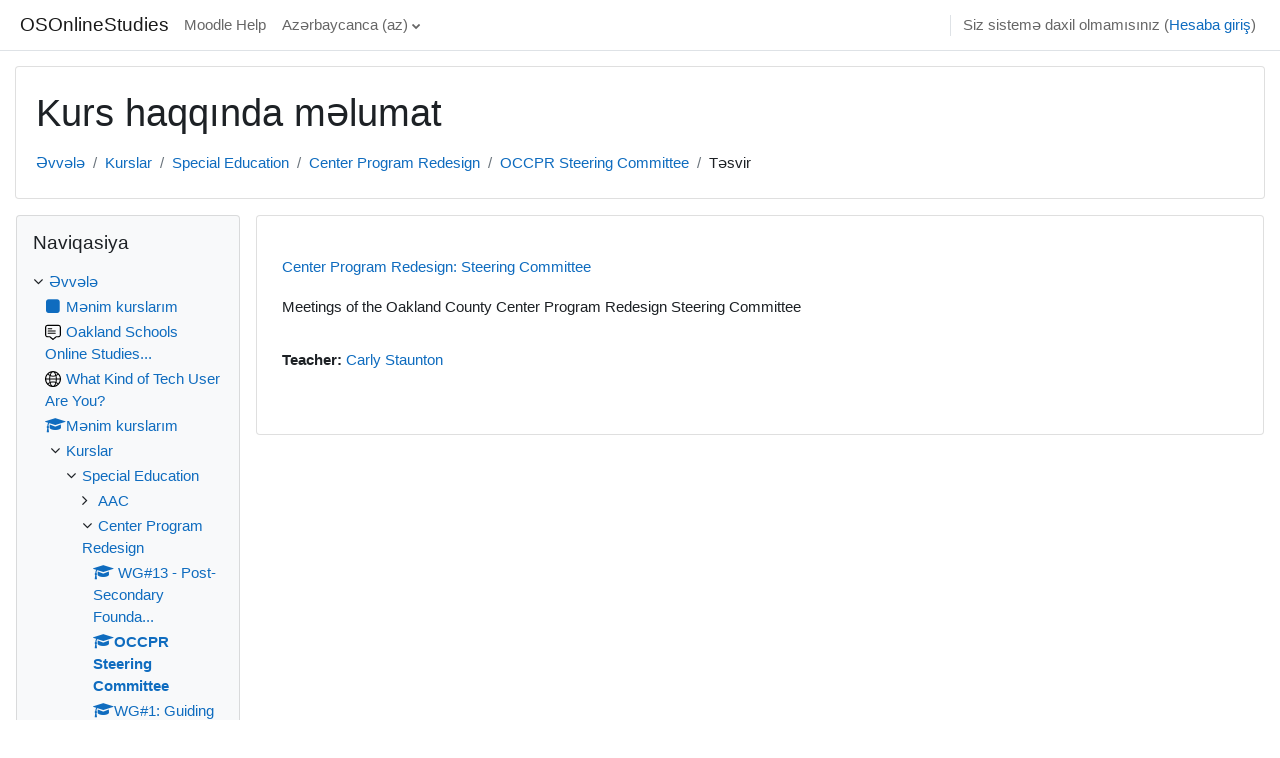

--- FILE ---
content_type: text/html; charset=utf-8
request_url: https://moodle.oakland.k12.mi.us/os/course/info.php?id=1209&lang=az
body_size: 14549
content:
<!DOCTYPE html>

<html  dir="ltr" lang="az" xml:lang="az">
<head>
    <title>&quot;Center Program Redesign: Steering Committee&quot; üçün təsvir</title>
    <link rel="shortcut icon" href="https://moodle.oakland.k12.mi.us/os/theme/image.php/classic/theme/1660079865/favicon" />
    <meta http-equiv="Content-Type" content="text/html; charset=utf-8" />
<meta name="keywords" content="moodle, &quot;Center Program Redesign: Steering Committee&quot; üçün təsvir" />
<link rel="stylesheet" type="text/css" href="https://moodle.oakland.k12.mi.us/os/theme/yui_combo.php?rollup/3.17.2/yui-moodlesimple.css" /><script id="firstthemesheet" type="text/css">/** Required in order to fix style inclusion problems in IE with YUI **/</script><link rel="stylesheet" type="text/css" href="https://moodle.oakland.k12.mi.us/os/theme/styles.php/classic/1660079865_1566591518/all" />
<script>
//<![CDATA[
var M = {}; M.yui = {};
M.pageloadstarttime = new Date();
M.cfg = {"wwwroot":"https:\/\/moodle.oakland.k12.mi.us\/os","homeurl":{},"sesskey":"G7aFE4PLDV","sessiontimeout":"7200","sessiontimeoutwarning":1200,"themerev":"1660079865","slasharguments":1,"theme":"classic","iconsystemmodule":"core\/icon_system_fontawesome","jsrev":"1660068534","admin":"admin","svgicons":true,"usertimezone":"Amerika\/Nyu-York","courseId":1209,"courseContextId":62220,"contextid":62220,"contextInstanceId":1209,"langrev":1769246826,"templaterev":"1660068534","developerdebug":true};var yui1ConfigFn = function(me) {if(/-skin|reset|fonts|grids|base/.test(me.name)){me.type='css';me.path=me.path.replace(/\.js/,'.css');me.path=me.path.replace(/\/yui2-skin/,'/assets/skins/sam/yui2-skin')}};
var yui2ConfigFn = function(me) {var parts=me.name.replace(/^moodle-/,'').split('-'),component=parts.shift(),module=parts[0],min='-min';if(/-(skin|core)$/.test(me.name)){parts.pop();me.type='css';min=''}
if(module){var filename=parts.join('-');me.path=component+'/'+module+'/'+filename+min+'.'+me.type}else{me.path=component+'/'+component+'.'+me.type}};
YUI_config = {"debug":true,"base":"https:\/\/moodle.oakland.k12.mi.us\/os\/lib\/yuilib\/3.17.2\/","comboBase":"https:\/\/moodle.oakland.k12.mi.us\/os\/theme\/yui_combo.php?","combine":true,"filter":"RAW","insertBefore":"firstthemesheet","groups":{"yui2":{"base":"https:\/\/moodle.oakland.k12.mi.us\/os\/lib\/yuilib\/2in3\/2.9.0\/build\/","comboBase":"https:\/\/moodle.oakland.k12.mi.us\/os\/theme\/yui_combo.php?","combine":true,"ext":false,"root":"2in3\/2.9.0\/build\/","patterns":{"yui2-":{"group":"yui2","configFn":yui1ConfigFn}}},"moodle":{"name":"moodle","base":"https:\/\/moodle.oakland.k12.mi.us\/os\/theme\/yui_combo.php?m\/1660068534\/","combine":true,"comboBase":"https:\/\/moodle.oakland.k12.mi.us\/os\/theme\/yui_combo.php?","ext":false,"root":"m\/1660068534\/","patterns":{"moodle-":{"group":"moodle","configFn":yui2ConfigFn}},"filter":"DEBUG","modules":{"moodle-core-notification":{"requires":["moodle-core-notification-dialogue","moodle-core-notification-alert","moodle-core-notification-confirm","moodle-core-notification-exception","moodle-core-notification-ajaxexception"]},"moodle-core-notification-dialogue":{"requires":["base","node","panel","escape","event-key","dd-plugin","moodle-core-widget-focusafterclose","moodle-core-lockscroll"]},"moodle-core-notification-alert":{"requires":["moodle-core-notification-dialogue"]},"moodle-core-notification-confirm":{"requires":["moodle-core-notification-dialogue"]},"moodle-core-notification-exception":{"requires":["moodle-core-notification-dialogue"]},"moodle-core-notification-ajaxexception":{"requires":["moodle-core-notification-dialogue"]},"moodle-core-popuphelp":{"requires":["moodle-core-tooltip"]},"moodle-core-actionmenu":{"requires":["base","event","node-event-simulate"]},"moodle-core-blocks":{"requires":["base","node","io","dom","dd","dd-scroll","moodle-core-dragdrop","moodle-core-notification"]},"moodle-core-languninstallconfirm":{"requires":["base","node","moodle-core-notification-confirm","moodle-core-notification-alert"]},"moodle-core-maintenancemodetimer":{"requires":["base","node"]},"moodle-core-dragdrop":{"requires":["base","node","io","dom","dd","event-key","event-focus","moodle-core-notification"]},"moodle-core-event":{"requires":["event-custom"]},"moodle-core-chooserdialogue":{"requires":["base","panel","moodle-core-notification"]},"moodle-core-handlebars":{"condition":{"trigger":"handlebars","when":"after"}},"moodle-core-formchangechecker":{"requires":["base","event-focus","moodle-core-event"]},"moodle-core-tooltip":{"requires":["base","node","io-base","moodle-core-notification-dialogue","json-parse","widget-position","widget-position-align","event-outside","cache-base"]},"moodle-core-lockscroll":{"requires":["plugin","base-build"]},"moodle-core_availability-form":{"requires":["base","node","event","event-delegate","panel","moodle-core-notification-dialogue","json"]},"moodle-backup-confirmcancel":{"requires":["node","node-event-simulate","moodle-core-notification-confirm"]},"moodle-backup-backupselectall":{"requires":["node","event","node-event-simulate","anim"]},"moodle-course-management":{"requires":["base","node","io-base","moodle-core-notification-exception","json-parse","dd-constrain","dd-proxy","dd-drop","dd-delegate","node-event-delegate"]},"moodle-course-dragdrop":{"requires":["base","node","io","dom","dd","dd-scroll","moodle-core-dragdrop","moodle-core-notification","moodle-course-coursebase","moodle-course-util"]},"moodle-course-categoryexpander":{"requires":["node","event-key"]},"moodle-course-util":{"requires":["node"],"use":["moodle-course-util-base"],"submodules":{"moodle-course-util-base":{},"moodle-course-util-section":{"requires":["node","moodle-course-util-base"]},"moodle-course-util-cm":{"requires":["node","moodle-course-util-base"]}}},"moodle-form-passwordunmask":{"requires":[]},"moodle-form-shortforms":{"requires":["node","base","selector-css3","moodle-core-event"]},"moodle-form-dateselector":{"requires":["base","node","overlay","calendar"]},"moodle-question-preview":{"requires":["base","dom","event-delegate","event-key","core_question_engine"]},"moodle-question-chooser":{"requires":["moodle-core-chooserdialogue"]},"moodle-question-searchform":{"requires":["base","node"]},"moodle-availability_completion-form":{"requires":["base","node","event","moodle-core_availability-form"]},"moodle-availability_date-form":{"requires":["base","node","event","io","moodle-core_availability-form"]},"moodle-availability_grade-form":{"requires":["base","node","event","moodle-core_availability-form"]},"moodle-availability_group-form":{"requires":["base","node","event","moodle-core_availability-form"]},"moodle-availability_grouping-form":{"requires":["base","node","event","moodle-core_availability-form"]},"moodle-availability_profile-form":{"requires":["base","node","event","moodle-core_availability-form"]},"moodle-mod_assign-history":{"requires":["node","transition"]},"moodle-mod_quiz-questionchooser":{"requires":["moodle-core-chooserdialogue","moodle-mod_quiz-util","querystring-parse"]},"moodle-mod_quiz-toolboxes":{"requires":["base","node","event","event-key","io","moodle-mod_quiz-quizbase","moodle-mod_quiz-util-slot","moodle-core-notification-ajaxexception"]},"moodle-mod_quiz-modform":{"requires":["base","node","event"]},"moodle-mod_quiz-autosave":{"requires":["base","node","event","event-valuechange","node-event-delegate","io-form"]},"moodle-mod_quiz-quizbase":{"requires":["base","node"]},"moodle-mod_quiz-dragdrop":{"requires":["base","node","io","dom","dd","dd-scroll","moodle-core-dragdrop","moodle-core-notification","moodle-mod_quiz-quizbase","moodle-mod_quiz-util-base","moodle-mod_quiz-util-page","moodle-mod_quiz-util-slot","moodle-course-util"]},"moodle-mod_quiz-util":{"requires":["node","moodle-core-actionmenu"],"use":["moodle-mod_quiz-util-base"],"submodules":{"moodle-mod_quiz-util-base":{},"moodle-mod_quiz-util-slot":{"requires":["node","moodle-mod_quiz-util-base"]},"moodle-mod_quiz-util-page":{"requires":["node","moodle-mod_quiz-util-base"]}}},"moodle-message_airnotifier-toolboxes":{"requires":["base","node","io"]},"moodle-filter_glossary-autolinker":{"requires":["base","node","io-base","json-parse","event-delegate","overlay","moodle-core-event","moodle-core-notification-alert","moodle-core-notification-exception","moodle-core-notification-ajaxexception"]},"moodle-filter_mathjaxloader-loader":{"requires":["moodle-core-event"]},"moodle-editor_atto-editor":{"requires":["node","transition","io","overlay","escape","event","event-simulate","event-custom","node-event-html5","node-event-simulate","yui-throttle","moodle-core-notification-dialogue","moodle-core-notification-confirm","moodle-editor_atto-rangy","handlebars","timers","querystring-stringify"]},"moodle-editor_atto-plugin":{"requires":["node","base","escape","event","event-outside","handlebars","event-custom","timers","moodle-editor_atto-menu"]},"moodle-editor_atto-menu":{"requires":["moodle-core-notification-dialogue","node","event","event-custom"]},"moodle-editor_atto-rangy":{"requires":[]},"moodle-report_eventlist-eventfilter":{"requires":["base","event","node","node-event-delegate","datatable","autocomplete","autocomplete-filters"]},"moodle-report_loglive-fetchlogs":{"requires":["base","event","node","io","node-event-delegate"]},"moodle-gradereport_history-userselector":{"requires":["escape","event-delegate","event-key","handlebars","io-base","json-parse","moodle-core-notification-dialogue"]},"moodle-qbank_editquestion-chooser":{"requires":["moodle-core-chooserdialogue"]},"moodle-tool_capability-search":{"requires":["base","node"]},"moodle-tool_lp-dragdrop-reorder":{"requires":["moodle-core-dragdrop"]},"moodle-tool_monitor-dropdown":{"requires":["base","event","node"]},"moodle-assignfeedback_editpdf-editor":{"requires":["base","event","node","io","graphics","json","event-move","event-resize","transition","querystring-stringify-simple","moodle-core-notification-dialog","moodle-core-notification-alert","moodle-core-notification-warning","moodle-core-notification-exception","moodle-core-notification-ajaxexception"]},"moodle-atto_accessibilitychecker-button":{"requires":["color-base","moodle-editor_atto-plugin"]},"moodle-atto_accessibilityhelper-button":{"requires":["moodle-editor_atto-plugin"]},"moodle-atto_align-button":{"requires":["moodle-editor_atto-plugin"]},"moodle-atto_bold-button":{"requires":["moodle-editor_atto-plugin"]},"moodle-atto_charmap-button":{"requires":["moodle-editor_atto-plugin"]},"moodle-atto_clear-button":{"requires":["moodle-editor_atto-plugin"]},"moodle-atto_collapse-button":{"requires":["moodle-editor_atto-plugin"]},"moodle-atto_emojipicker-button":{"requires":["moodle-editor_atto-plugin"]},"moodle-atto_emoticon-button":{"requires":["moodle-editor_atto-plugin"]},"moodle-atto_equation-button":{"requires":["moodle-editor_atto-plugin","moodle-core-event","io","event-valuechange","tabview","array-extras"]},"moodle-atto_h5p-button":{"requires":["moodle-editor_atto-plugin"]},"moodle-atto_html-button":{"requires":["promise","moodle-editor_atto-plugin","moodle-atto_html-beautify","moodle-atto_html-codemirror","event-valuechange"]},"moodle-atto_html-beautify":{},"moodle-atto_html-codemirror":{"requires":["moodle-atto_html-codemirror-skin"]},"moodle-atto_image-button":{"requires":["moodle-editor_atto-plugin"]},"moodle-atto_indent-button":{"requires":["moodle-editor_atto-plugin"]},"moodle-atto_italic-button":{"requires":["moodle-editor_atto-plugin"]},"moodle-atto_link-button":{"requires":["moodle-editor_atto-plugin"]},"moodle-atto_managefiles-button":{"requires":["moodle-editor_atto-plugin"]},"moodle-atto_managefiles-usedfiles":{"requires":["node","escape"]},"moodle-atto_media-button":{"requires":["moodle-editor_atto-plugin","moodle-form-shortforms"]},"moodle-atto_noautolink-button":{"requires":["moodle-editor_atto-plugin"]},"moodle-atto_orderedlist-button":{"requires":["moodle-editor_atto-plugin"]},"moodle-atto_recordrtc-button":{"requires":["moodle-editor_atto-plugin","moodle-atto_recordrtc-recording"]},"moodle-atto_recordrtc-recording":{"requires":["moodle-atto_recordrtc-button"]},"moodle-atto_rtl-button":{"requires":["moodle-editor_atto-plugin"]},"moodle-atto_strike-button":{"requires":["moodle-editor_atto-plugin"]},"moodle-atto_subscript-button":{"requires":["moodle-editor_atto-plugin"]},"moodle-atto_superscript-button":{"requires":["moodle-editor_atto-plugin"]},"moodle-atto_table-button":{"requires":["moodle-editor_atto-plugin","moodle-editor_atto-menu","event","event-valuechange"]},"moodle-atto_title-button":{"requires":["moodle-editor_atto-plugin"]},"moodle-atto_underline-button":{"requires":["moodle-editor_atto-plugin"]},"moodle-atto_undo-button":{"requires":["moodle-editor_atto-plugin"]},"moodle-atto_unorderedlist-button":{"requires":["moodle-editor_atto-plugin"]}}},"gallery":{"name":"gallery","base":"https:\/\/moodle.oakland.k12.mi.us\/os\/lib\/yuilib\/gallery\/","combine":true,"comboBase":"https:\/\/moodle.oakland.k12.mi.us\/os\/theme\/yui_combo.php?","ext":false,"root":"gallery\/1660068534\/","patterns":{"gallery-":{"group":"gallery"}}}},"modules":{"core_filepicker":{"name":"core_filepicker","fullpath":"https:\/\/moodle.oakland.k12.mi.us\/os\/lib\/javascript.php\/1660068534\/repository\/filepicker.js","requires":["base","node","node-event-simulate","json","async-queue","io-base","io-upload-iframe","io-form","yui2-treeview","panel","cookie","datatable","datatable-sort","resize-plugin","dd-plugin","escape","moodle-core_filepicker","moodle-core-notification-dialogue"]},"core_comment":{"name":"core_comment","fullpath":"https:\/\/moodle.oakland.k12.mi.us\/os\/lib\/javascript.php\/1660068534\/comment\/comment.js","requires":["base","io-base","node","json","yui2-animation","overlay","escape"]},"mathjax":{"name":"mathjax","fullpath":"https:\/\/cdn.jsdelivr.net\/npm\/mathjax@2.7.9\/MathJax.js?delayStartupUntil=configured"}}};
M.yui.loader = {modules: {}};

//]]>
</script>

<!-- Piwik -->
<script type="text/javascript">
  var _paq = _paq || [];
  /* tracker methods like "setCustomDimension" should be called before "trackPageView" */
  _paq.push(['trackPageView']);
  _paq.push(['enableLinkTracking']);
  (function() {
    var u="//piwik.oakland.k12.mi.us/";
    _paq.push(['setTrackerUrl', u+'piwik.php']);
    _paq.push(['setSiteId', '1']);
    var d=document, g=d.createElement('script'), s=d.getElementsByTagName('script')[0];
    g.type='text/javascript'; g.async=true; g.defer=true; g.src=u+'piwik.js'; s.parentNode.insertBefore(g,s);
  })();
</script>
<!-- End Piwik Code -->
    <meta name="viewport" content="width=device-width, initial-scale=1.0">
</head>
<body  id="page-course-info" class="format-topics  path-course chrome dir-ltr lang-az yui-skin-sam yui3-skin-sam moodle-oakland-k12-mi-us--os pagelayout-incourse course-1209 context-62220 category-115 notloggedin ">

<div id="page-wrapper" class="d-print-block">

    <div>
    <a class="sr-only sr-only-focusable" href="#maincontent">Əsas məzmuna keç</a>
</div><script src="https://moodle.oakland.k12.mi.us/os/lib/javascript.php/1660068534/lib/polyfills/polyfill.js"></script>
<script src="https://moodle.oakland.k12.mi.us/os/theme/yui_combo.php?rollup/3.17.2/yui-moodlesimple.js"></script><script src="https://moodle.oakland.k12.mi.us/os/lib/javascript.php/1660068534/lib/javascript-static.js"></script>
<script>
//<![CDATA[
document.body.className += ' jsenabled';
//]]>
</script>



    <nav class="fixed-top navbar navbar-bootswatch navbar-expand moodle-has-zindex">
    
        <a href="https://moodle.oakland.k12.mi.us/os/" class="navbar-brand d-flex align-items-center m-1 p-0 aabtn">
                OSOnlineStudies
        </a>
    
        <ul class="navbar-nav d-none d-md-flex">
            <!-- custom_menu -->
            <li class="nav-item">
    <a class="nav-link" href="https://moodle.oakland.k12.mi.us/os/course/view.php?id=1250" >Moodle Help</a>
</li><li class="dropdown nav-item">
    <a class="dropdown-toggle nav-link" id="drop-down-697527bf852d5697527bf7e42d40" data-toggle="dropdown" aria-haspopup="true" aria-expanded="false" href="#" title="Dil" aria-controls="drop-down-menu-697527bf852d5697527bf7e42d40">
        Azərbaycanca ‎(az)‎
    </a>
    <div class="dropdown-menu" role="menu" id="drop-down-menu-697527bf852d5697527bf7e42d40" aria-labelledby="drop-down-697527bf852d5697527bf7e42d40">
                <a class="dropdown-item" role="menuitem" href="https://moodle.oakland.k12.mi.us/os/course/info.php?id=1209&amp;lang=am"  lang="am" > አማርኛ ‎(am)‎</a>
                <a class="dropdown-item" role="menuitem" href="https://moodle.oakland.k12.mi.us/os/course/info.php?id=1209&amp;lang=af"  lang="af" >Afrikaans ‎(af)‎</a>
                <a class="dropdown-item" role="menuitem" href="https://moodle.oakland.k12.mi.us/os/course/info.php?id=1209&amp;lang=oc_es"  lang="oc-es" >Aranés ‎(oc_es)‎</a>
                <a class="dropdown-item" role="menuitem" href="https://moodle.oakland.k12.mi.us/os/course/info.php?id=1209&amp;lang=ast"  lang="ast" >Asturianu ‎(ast)‎</a>
                <a class="dropdown-item" role="menuitem" href="https://moodle.oakland.k12.mi.us/os/course/info.php?id=1209&amp;lang=az"  >Azərbaycanca ‎(az)‎</a>
                <a class="dropdown-item" role="menuitem" href="https://moodle.oakland.k12.mi.us/os/course/info.php?id=1209&amp;lang=id"  lang="id" >Bahasa Indonesia ‎(id)‎</a>
                <a class="dropdown-item" role="menuitem" href="https://moodle.oakland.k12.mi.us/os/course/info.php?id=1209&amp;lang=ms"  lang="ms" >Bahasa Melayu ‎(ms)‎</a>
                <a class="dropdown-item" role="menuitem" href="https://moodle.oakland.k12.mi.us/os/course/info.php?id=1209&amp;lang=bs"  lang="bs" >Bosanski ‎(bs)‎</a>
                <a class="dropdown-item" role="menuitem" href="https://moodle.oakland.k12.mi.us/os/course/info.php?id=1209&amp;lang=ca"  lang="ca" >Català ‎(ca)‎</a>
                <a class="dropdown-item" role="menuitem" href="https://moodle.oakland.k12.mi.us/os/course/info.php?id=1209&amp;lang=ca_valencia"  lang="ca-valencia" >Català (Valencià) ‎(ca_valencia)‎</a>
                <a class="dropdown-item" role="menuitem" href="https://moodle.oakland.k12.mi.us/os/course/info.php?id=1209&amp;lang=cs"  lang="cs" >Čeština ‎(cs)‎</a>
                <a class="dropdown-item" role="menuitem" href="https://moodle.oakland.k12.mi.us/os/course/info.php?id=1209&amp;lang=cy"  lang="cy" >Cymraeg ‎(cy)‎</a>
                <a class="dropdown-item" role="menuitem" href="https://moodle.oakland.k12.mi.us/os/course/info.php?id=1209&amp;lang=da"  lang="da" >Dansk ‎(da)‎</a>
                <a class="dropdown-item" role="menuitem" href="https://moodle.oakland.k12.mi.us/os/course/info.php?id=1209&amp;lang=de_comm"  lang="de-comm" >Deutsch (community) ‎(de_comm)‎</a>
                <a class="dropdown-item" role="menuitem" href="https://moodle.oakland.k12.mi.us/os/course/info.php?id=1209&amp;lang=de_kids"  lang="de-kids" >Deutsch ‎(de_kids)‎</a>
                <a class="dropdown-item" role="menuitem" href="https://moodle.oakland.k12.mi.us/os/course/info.php?id=1209&amp;lang=de"  lang="de" >Deutsch ‎(de)‎</a>
                <a class="dropdown-item" role="menuitem" href="https://moodle.oakland.k12.mi.us/os/course/info.php?id=1209&amp;lang=de_du"  lang="de-du" >Deutsch (du) ‎(de_du)‎</a>
                <a class="dropdown-item" role="menuitem" href="https://moodle.oakland.k12.mi.us/os/course/info.php?id=1209&amp;lang=et"  lang="et" >eesti ‎(et)‎</a>
                <a class="dropdown-item" role="menuitem" href="https://moodle.oakland.k12.mi.us/os/course/info.php?id=1209&amp;lang=en_kids"  lang="en-kids" >English ‎(en_kids)‎</a>
                <a class="dropdown-item" role="menuitem" href="https://moodle.oakland.k12.mi.us/os/course/info.php?id=1209&amp;lang=en"  lang="en" >English ‎(en)‎</a>
                <a class="dropdown-item" role="menuitem" href="https://moodle.oakland.k12.mi.us/os/course/info.php?id=1209&amp;lang=en_ar"  lang="en-ar" >English (pirate) ‎(en_ar)‎</a>
                <a class="dropdown-item" role="menuitem" href="https://moodle.oakland.k12.mi.us/os/course/info.php?id=1209&amp;lang=en_us"  lang="en-us" >English (United States) ‎(en_us)‎</a>
                <a class="dropdown-item" role="menuitem" href="https://moodle.oakland.k12.mi.us/os/course/info.php?id=1209&amp;lang=es_ar"  lang="es-ar" >Español - Argentina ‎(es_ar)‎</a>
                <a class="dropdown-item" role="menuitem" href="https://moodle.oakland.k12.mi.us/os/course/info.php?id=1209&amp;lang=es_es"  lang="es-es" >Español - España ‎(es_es)‎</a>
                <a class="dropdown-item" role="menuitem" href="https://moodle.oakland.k12.mi.us/os/course/info.php?id=1209&amp;lang=es"  lang="es" >Español - Internacional ‎(es)‎</a>
                <a class="dropdown-item" role="menuitem" href="https://moodle.oakland.k12.mi.us/os/course/info.php?id=1209&amp;lang=es_mx"  lang="es-mx" >Español - México ‎(es_mx)‎</a>
                <a class="dropdown-item" role="menuitem" href="https://moodle.oakland.k12.mi.us/os/course/info.php?id=1209&amp;lang=eu"  lang="eu" >Euskara ‎(eu)‎</a>
                <a class="dropdown-item" role="menuitem" href="https://moodle.oakland.k12.mi.us/os/course/info.php?id=1209&amp;lang=fil"  lang="fil" >Filipino ‎(fil)‎</a>
                <a class="dropdown-item" role="menuitem" href="https://moodle.oakland.k12.mi.us/os/course/info.php?id=1209&amp;lang=sv_fi"  lang="sv-fi" >Finlandssvenska ‎(sv_fi)‎</a>
                <a class="dropdown-item" role="menuitem" href="https://moodle.oakland.k12.mi.us/os/course/info.php?id=1209&amp;lang=fo"  lang="fo" >Føroyskt ‎(fo)‎</a>
                <a class="dropdown-item" role="menuitem" href="https://moodle.oakland.k12.mi.us/os/course/info.php?id=1209&amp;lang=fr_ca"  lang="fr-ca" >Français (Canada) ‎(fr_ca)‎</a>
                <a class="dropdown-item" role="menuitem" href="https://moodle.oakland.k12.mi.us/os/course/info.php?id=1209&amp;lang=fr"  lang="fr" >Français ‎(fr)‎</a>
                <a class="dropdown-item" role="menuitem" href="https://moodle.oakland.k12.mi.us/os/course/info.php?id=1209&amp;lang=ga"  lang="ga" >Gaeilge ‎(ga)‎</a>
                <a class="dropdown-item" role="menuitem" href="https://moodle.oakland.k12.mi.us/os/course/info.php?id=1209&amp;lang=gd"  lang="gd" >Gàidhlig ‎(gd)‎</a>
                <a class="dropdown-item" role="menuitem" href="https://moodle.oakland.k12.mi.us/os/course/info.php?id=1209&amp;lang=gl"  lang="gl" >Galego ‎(gl)‎</a>
                <a class="dropdown-item" role="menuitem" href="https://moodle.oakland.k12.mi.us/os/course/info.php?id=1209&amp;lang=hr"  lang="hr" >Hrvatski ‎(hr)‎</a>
                <a class="dropdown-item" role="menuitem" href="https://moodle.oakland.k12.mi.us/os/course/info.php?id=1209&amp;lang=zu"  lang="zu" >isiZulu ‎(zu)‎</a>
                <a class="dropdown-item" role="menuitem" href="https://moodle.oakland.k12.mi.us/os/course/info.php?id=1209&amp;lang=is"  lang="is" >Íslenska ‎(is)‎</a>
                <a class="dropdown-item" role="menuitem" href="https://moodle.oakland.k12.mi.us/os/course/info.php?id=1209&amp;lang=it"  lang="it" >Italiano ‎(it)‎</a>
                <a class="dropdown-item" role="menuitem" href="https://moodle.oakland.k12.mi.us/os/course/info.php?id=1209&amp;lang=kl"  lang="kl" >Kalaallisut ‎(kl)‎</a>
                <a class="dropdown-item" role="menuitem" href="https://moodle.oakland.k12.mi.us/os/course/info.php?id=1209&amp;lang=sw"  lang="sw" >Kiswahili ‎(sw)‎</a>
                <a class="dropdown-item" role="menuitem" href="https://moodle.oakland.k12.mi.us/os/course/info.php?id=1209&amp;lang=la"  lang="la" >Latin ‎(la)‎</a>
                <a class="dropdown-item" role="menuitem" href="https://moodle.oakland.k12.mi.us/os/course/info.php?id=1209&amp;lang=lv"  lang="lv" >Latviešu ‎(lv)‎</a>
                <a class="dropdown-item" role="menuitem" href="https://moodle.oakland.k12.mi.us/os/course/info.php?id=1209&amp;lang=lt"  lang="lt" >Lietuvių ‎(lt)‎</a>
                <a class="dropdown-item" role="menuitem" href="https://moodle.oakland.k12.mi.us/os/course/info.php?id=1209&amp;lang=lt_uni"  lang="lt-uni" >Lietuvių (universitetas) ‎(lt_uni)‎</a>
                <a class="dropdown-item" role="menuitem" href="https://moodle.oakland.k12.mi.us/os/course/info.php?id=1209&amp;lang=hu"  lang="hu" >magyar ‎(hu)‎</a>
                <a class="dropdown-item" role="menuitem" href="https://moodle.oakland.k12.mi.us/os/course/info.php?id=1209&amp;lang=mi_tn"  lang="mi-tn" >Māori - Tainui ‎(mi_tn)‎</a>
                <a class="dropdown-item" role="menuitem" href="https://moodle.oakland.k12.mi.us/os/course/info.php?id=1209&amp;lang=mi_wwow"  lang="mi-wwow" >Māori - Waikato ‎(mi_wwow)‎</a>
                <a class="dropdown-item" role="menuitem" href="https://moodle.oakland.k12.mi.us/os/course/info.php?id=1209&amp;lang=nl"  lang="nl" >Nederlands ‎(nl)‎</a>
                <a class="dropdown-item" role="menuitem" href="https://moodle.oakland.k12.mi.us/os/course/info.php?id=1209&amp;lang=nn"  lang="nn" >Norsk - nynorsk ‎(nn)‎</a>
                <a class="dropdown-item" role="menuitem" href="https://moodle.oakland.k12.mi.us/os/course/info.php?id=1209&amp;lang=no_gr"  lang="no-gr" >Norsk ‎(no_gr)‎</a>
                <a class="dropdown-item" role="menuitem" href="https://moodle.oakland.k12.mi.us/os/course/info.php?id=1209&amp;lang=no"  lang="no" >Norsk ‎(no)‎</a>
                <a class="dropdown-item" role="menuitem" href="https://moodle.oakland.k12.mi.us/os/course/info.php?id=1209&amp;lang=uz"  lang="uz" >O'zbekcha ‎(uz)‎</a>
                <a class="dropdown-item" role="menuitem" href="https://moodle.oakland.k12.mi.us/os/course/info.php?id=1209&amp;lang=pl"  lang="pl" >Polski ‎(pl)‎</a>
                <a class="dropdown-item" role="menuitem" href="https://moodle.oakland.k12.mi.us/os/course/info.php?id=1209&amp;lang=pt_br"  lang="pt-br" >Português - Brasil ‎(pt_br)‎</a>
                <a class="dropdown-item" role="menuitem" href="https://moodle.oakland.k12.mi.us/os/course/info.php?id=1209&amp;lang=pt"  lang="pt" >Português - Portugal ‎(pt)‎</a>
                <a class="dropdown-item" role="menuitem" href="https://moodle.oakland.k12.mi.us/os/course/info.php?id=1209&amp;lang=ro"  lang="ro" >Română ‎(ro)‎</a>
                <a class="dropdown-item" role="menuitem" href="https://moodle.oakland.k12.mi.us/os/course/info.php?id=1209&amp;lang=rm_surs"  lang="rm-surs" >Romansh Sursilvan ‎(rm_surs)‎</a>
                <a class="dropdown-item" role="menuitem" href="https://moodle.oakland.k12.mi.us/os/course/info.php?id=1209&amp;lang=sm"  lang="sm" >Samoan ‎(sm)‎</a>
                <a class="dropdown-item" role="menuitem" href="https://moodle.oakland.k12.mi.us/os/course/info.php?id=1209&amp;lang=sq"  lang="sq" >Shqip ‎(sq)‎</a>
                <a class="dropdown-item" role="menuitem" href="https://moodle.oakland.k12.mi.us/os/course/info.php?id=1209&amp;lang=sk"  lang="sk" >Slovenčina ‎(sk)‎</a>
                <a class="dropdown-item" role="menuitem" href="https://moodle.oakland.k12.mi.us/os/course/info.php?id=1209&amp;lang=sl"  lang="sl" >Slovenščina ‎(sl)‎</a>
                <a class="dropdown-item" role="menuitem" href="https://moodle.oakland.k12.mi.us/os/course/info.php?id=1209&amp;lang=so"  lang="so" >Soomaali ‎(so)‎</a>
                <a class="dropdown-item" role="menuitem" href="https://moodle.oakland.k12.mi.us/os/course/info.php?id=1209&amp;lang=sr_lt"  lang="sr-lt" >Srpski ‎(sr_lt)‎</a>
                <a class="dropdown-item" role="menuitem" href="https://moodle.oakland.k12.mi.us/os/course/info.php?id=1209&amp;lang=fi"  lang="fi" >Suomi ‎(fi)‎</a>
                <a class="dropdown-item" role="menuitem" href="https://moodle.oakland.k12.mi.us/os/course/info.php?id=1209&amp;lang=sv"  lang="sv" >Svenska ‎(sv)‎</a>
                <a class="dropdown-item" role="menuitem" href="https://moodle.oakland.k12.mi.us/os/course/info.php?id=1209&amp;lang=tl"  lang="tl" >Tagalog ‎(tl)‎</a>
                <a class="dropdown-item" role="menuitem" href="https://moodle.oakland.k12.mi.us/os/course/info.php?id=1209&amp;lang=ta"  lang="ta" >Tamil ‎(ta)‎</a>
                <a class="dropdown-item" role="menuitem" href="https://moodle.oakland.k12.mi.us/os/course/info.php?id=1209&amp;lang=th"  lang="th" >Thai ‎(th)‎</a>
                <a class="dropdown-item" role="menuitem" href="https://moodle.oakland.k12.mi.us/os/course/info.php?id=1209&amp;lang=to"  lang="to" >Tongan ‎(to)‎</a>
                <a class="dropdown-item" role="menuitem" href="https://moodle.oakland.k12.mi.us/os/course/info.php?id=1209&amp;lang=tr"  lang="tr" >Türkçe ‎(tr)‎</a>
                <a class="dropdown-item" role="menuitem" href="https://moodle.oakland.k12.mi.us/os/course/info.php?id=1209&amp;lang=fj"  lang="fj" >VakaViti ‎(fj)‎</a>
                <a class="dropdown-item" role="menuitem" href="https://moodle.oakland.k12.mi.us/os/course/info.php?id=1209&amp;lang=vi"  lang="vi" >Vietnamese ‎(vi)‎</a>
                <a class="dropdown-item" role="menuitem" href="https://moodle.oakland.k12.mi.us/os/course/info.php?id=1209&amp;lang=wo"  lang="wo" >Wolof ‎(wo)‎</a>
                <a class="dropdown-item" role="menuitem" href="https://moodle.oakland.k12.mi.us/os/course/info.php?id=1209&amp;lang=el"  lang="el" >Ελληνικά ‎(el)‎</a>
                <a class="dropdown-item" role="menuitem" href="https://moodle.oakland.k12.mi.us/os/course/info.php?id=1209&amp;lang=be"  lang="be" >Беларуская ‎(be)‎</a>
                <a class="dropdown-item" role="menuitem" href="https://moodle.oakland.k12.mi.us/os/course/info.php?id=1209&amp;lang=bg"  lang="bg" >Български ‎(bg)‎</a>
                <a class="dropdown-item" role="menuitem" href="https://moodle.oakland.k12.mi.us/os/course/info.php?id=1209&amp;lang=kk"  lang="kk" >Қазақша ‎(kk)‎</a>
                <a class="dropdown-item" role="menuitem" href="https://moodle.oakland.k12.mi.us/os/course/info.php?id=1209&amp;lang=mk"  lang="mk" >Македонски ‎(mk)‎</a>
                <a class="dropdown-item" role="menuitem" href="https://moodle.oakland.k12.mi.us/os/course/info.php?id=1209&amp;lang=mn"  lang="mn" >Монгол ‎(mn)‎</a>
                <a class="dropdown-item" role="menuitem" href="https://moodle.oakland.k12.mi.us/os/course/info.php?id=1209&amp;lang=ru"  lang="ru" >Русский ‎(ru)‎</a>
                <a class="dropdown-item" role="menuitem" href="https://moodle.oakland.k12.mi.us/os/course/info.php?id=1209&amp;lang=sr_cr_bo"  lang="sr-cr-bo" >Српски ‎(sr_cr_bo)‎</a>
                <a class="dropdown-item" role="menuitem" href="https://moodle.oakland.k12.mi.us/os/course/info.php?id=1209&amp;lang=sr_cr"  lang="sr-cr" >Српски ‎(sr_cr)‎</a>
                <a class="dropdown-item" role="menuitem" href="https://moodle.oakland.k12.mi.us/os/course/info.php?id=1209&amp;lang=sr"  lang="sr" >Српски ‎(sr)‎</a>
                <a class="dropdown-item" role="menuitem" href="https://moodle.oakland.k12.mi.us/os/course/info.php?id=1209&amp;lang=tt"  lang="tt" >Татар ‎(tt)‎</a>
                <a class="dropdown-item" role="menuitem" href="https://moodle.oakland.k12.mi.us/os/course/info.php?id=1209&amp;lang=uk"  lang="uk" >Українська ‎(uk)‎</a>
                <a class="dropdown-item" role="menuitem" href="https://moodle.oakland.k12.mi.us/os/course/info.php?id=1209&amp;lang=ka"  lang="ka" >ქართული ‎(ka)‎</a>
                <a class="dropdown-item" role="menuitem" href="https://moodle.oakland.k12.mi.us/os/course/info.php?id=1209&amp;lang=hy"  lang="hy" >Հայերեն ‎(hy)‎</a>
                <a class="dropdown-item" role="menuitem" href="https://moodle.oakland.k12.mi.us/os/course/info.php?id=1209&amp;lang=he"  lang="he" >עברית ‎(he)‎</a>
                <a class="dropdown-item" role="menuitem" href="https://moodle.oakland.k12.mi.us/os/course/info.php?id=1209&amp;lang=ur"  lang="ur" >اردو ‎(ur)‎</a>
                <a class="dropdown-item" role="menuitem" href="https://moodle.oakland.k12.mi.us/os/course/info.php?id=1209&amp;lang=ar"  lang="ar" >العربية ‎(ar)‎</a>
                <a class="dropdown-item" role="menuitem" href="https://moodle.oakland.k12.mi.us/os/course/info.php?id=1209&amp;lang=ckb"  lang="ckb" >سۆرانی ‎(ckb)‎</a>
                <a class="dropdown-item" role="menuitem" href="https://moodle.oakland.k12.mi.us/os/course/info.php?id=1209&amp;lang=fa"  lang="fa" >فارسی ‎(fa)‎</a>
                <a class="dropdown-item" role="menuitem" href="https://moodle.oakland.k12.mi.us/os/course/info.php?id=1209&amp;lang=dv"  lang="dv" >ދިވެހި ‎(dv)‎</a>
                <a class="dropdown-item" role="menuitem" href="https://moodle.oakland.k12.mi.us/os/course/info.php?id=1209&amp;lang=ti"  lang="ti" >ትግርኛ ‎(ti)‎</a>
                <a class="dropdown-item" role="menuitem" href="https://moodle.oakland.k12.mi.us/os/course/info.php?id=1209&amp;lang=ne"  lang="ne" >नेपाली ‎(ne)‎</a>
                <a class="dropdown-item" role="menuitem" href="https://moodle.oakland.k12.mi.us/os/course/info.php?id=1209&amp;lang=mr"  lang="mr" >मराठी ‎(mr)‎</a>
                <a class="dropdown-item" role="menuitem" href="https://moodle.oakland.k12.mi.us/os/course/info.php?id=1209&amp;lang=hi"  lang="hi" >हिंदी ‎(hi)‎</a>
                <a class="dropdown-item" role="menuitem" href="https://moodle.oakland.k12.mi.us/os/course/info.php?id=1209&amp;lang=bn"  lang="bn" >বাংলা ‎(bn)‎</a>
                <a class="dropdown-item" role="menuitem" href="https://moodle.oakland.k12.mi.us/os/course/info.php?id=1209&amp;lang=gu"  lang="gu" >ગુજરાતી ‎(gu)‎</a>
                <a class="dropdown-item" role="menuitem" href="https://moodle.oakland.k12.mi.us/os/course/info.php?id=1209&amp;lang=ta_lk"  lang="ta-lk" >தமிழ் ‎(ta_lk)‎</a>
                <a class="dropdown-item" role="menuitem" href="https://moodle.oakland.k12.mi.us/os/course/info.php?id=1209&amp;lang=te"  lang="te" >తెలుగు  ‎(te)‎</a>
                <a class="dropdown-item" role="menuitem" href="https://moodle.oakland.k12.mi.us/os/course/info.php?id=1209&amp;lang=kn"  lang="kn" >ಕನ್ನಡ ‎(kn)‎</a>
                <a class="dropdown-item" role="menuitem" href="https://moodle.oakland.k12.mi.us/os/course/info.php?id=1209&amp;lang=ml"  lang="ml" >മലയാളം ‎(ml)‎</a>
                <a class="dropdown-item" role="menuitem" href="https://moodle.oakland.k12.mi.us/os/course/info.php?id=1209&amp;lang=si"  lang="si" >සිංහල ‎(si)‎</a>
                <a class="dropdown-item" role="menuitem" href="https://moodle.oakland.k12.mi.us/os/course/info.php?id=1209&amp;lang=lo"  lang="lo" >ລາວ ‎(lo)‎</a>
                <a class="dropdown-item" role="menuitem" href="https://moodle.oakland.k12.mi.us/os/course/info.php?id=1209&amp;lang=km"  lang="km" >ខ្មែរ ‎(km)‎</a>
                <a class="dropdown-item" role="menuitem" href="https://moodle.oakland.k12.mi.us/os/course/info.php?id=1209&amp;lang=ko"  lang="ko" >한국어 ‎(ko)‎</a>
                <a class="dropdown-item" role="menuitem" href="https://moodle.oakland.k12.mi.us/os/course/info.php?id=1209&amp;lang=ja"  lang="ja" >日本語 ‎(ja)‎</a>
                <a class="dropdown-item" role="menuitem" href="https://moodle.oakland.k12.mi.us/os/course/info.php?id=1209&amp;lang=zh_tw"  lang="zh-tw" >正體中文 ‎(zh_tw)‎</a>
                <a class="dropdown-item" role="menuitem" href="https://moodle.oakland.k12.mi.us/os/course/info.php?id=1209&amp;lang=zh_cn"  lang="zh-cn" >简体中文 ‎(zh_cn)‎</a>
    </div>
</li>
            <!-- page_heading_menu -->
            
        </ul>
        <div id="usernavigation" class="navbar-nav my-1 ml-auto">
            <div class="divider border-left h-50 align-self-center mx-1"></div>
            
            
            <div class="d-flex align-items-stretch usermenu-container" data-region="usermenu">
                <div class="usermenu"><span class="login nav-link">Siz sistemə daxil olmamısınız (<a href="https://moodle.oakland.k12.mi.us/os/login/index.php">Hesaba giriş</a>)</span></div>
            </div>
        </div>
    </nav>

    <div id="page" class="container-fluid d-print-block">
        <header id="page-header" class="row">
    <div class="col-12 pt-3 pb-3">
        <div class="card ">
            <div class="card-body ">
                <div class="d-flex align-items-center">
                    <div class="mr-auto">
                    <div class="page-context-header"><div class="page-header-headings"><h1>Kurs haqqında məlumat</h1></div></div>
                    </div>
                    <div class="header-actions-container flex-shrink-0" data-region="header-actions-container">
                    </div>
                </div>
                <div class="d-flex flex-wrap">
                    <div id="page-navbar">
                        <nav aria-label="Naviqasiya çubuğu">
    <ol class="breadcrumb">
                <li class="breadcrumb-item">
                    <a href="https://moodle.oakland.k12.mi.us/os/"  >Əvvələ</a>
                </li>
        
                <li class="breadcrumb-item">
                    <a href="https://moodle.oakland.k12.mi.us/os/course/index.php"  >Kurslar</a>
                </li>
        
                <li class="breadcrumb-item">
                    <a href="https://moodle.oakland.k12.mi.us/os/course/index.php?categoryid=31"  >Special Education</a>
                </li>
        
                <li class="breadcrumb-item">
                    <a href="https://moodle.oakland.k12.mi.us/os/course/index.php?categoryid=115"  >Center Program Redesign</a>
                </li>
        
                <li class="breadcrumb-item">
                    <a href="https://moodle.oakland.k12.mi.us/os/course/view.php?id=1209"  title="Center Program Redesign: Steering Committee">OCCPR Steering Committee</a>
                </li>
        
                <li class="breadcrumb-item"><span>Təsvir</span></li>
        </ol>
</nav>
                    </div>
                    <div class="ml-auto d-flex">
                        
                    </div>
                    <div id="course-header">
                        
                    </div>
                </div>
            </div>
        </div>
    </div>
</header>

        <div id="page-content" class="row  blocks-pre   d-print-block">
            <div id="region-main-box" class="region-main">
                <section id="region-main" class="region-main-content" aria-label="Məzmun">
                    <span class="notifications" id="user-notifications"></span>
                    <div role="main"><span id="maincontent"></span><div class="box py-3 generalbox info"><div class="coursebox clearfix" data-courseid="1209" data-type="1"><div class="info"><h3 class="coursename"><a class="aalink" href="https://moodle.oakland.k12.mi.us/os/course/view.php?id=1209">Center Program Redesign: Steering Committee</a></h3><div class="moreinfo"></div></div><div class="content"><div class="d-flex"><div class="flex-grow-1"><div class="summary"><div class="no-overflow"><p>Meetings of the Oakland County Center Program Redesign Steering Committee</p></div></div><ul class="teachers"><li><span class="font-weight-bold">Teacher: </span><a href="https://moodle.oakland.k12.mi.us/os/user/view.php?id=254&amp;course=1">Carly Staunton</a></li></ul></div></div></div></div></div><br /></div>
                    
                    
                </section>
            </div>
            <div class="columnleft blockcolumn  has-blocks ">
                <section data-region="blocks-column" class="d-print-none" aria-label="Bloklar">
                    <aside id="block-region-side-pre" class="block-region" data-blockregion="side-pre" data-droptarget="1"><a href="#sb-2" class="sr-only sr-only-focusable">Naviqasiya ötür</a>

<section id="inst12769"
     class=" block_navigation block  card mb-3"
     role="navigation"
     data-block="navigation"
     data-instance-id="12769"
          aria-labelledby="instance-12769-header"
     >

    <div class="card-body p-3">

            <h5 id="instance-12769-header" class="card-title d-inline">Naviqasiya</h5>


        <div class="card-text content mt-3">
            <ul class="block_tree list" role="tree" data-ajax-loader="block_navigation/nav_loader"><li class="type_unknown depth_1 contains_branch" role="treeitem" aria-expanded="true" aria-owns="random697527bf7e42d3_group" data-collapsible="false" aria-labelledby="random697527bf7e42d2_label_1_1"><p class="tree_item branch navigation_node"><a tabindex="-1" id="random697527bf7e42d2_label_1_1" href="https://moodle.oakland.k12.mi.us/os/">Əvvələ</a></p><ul id="random697527bf7e42d3_group" role="group"><li class="type_custom depth_2 item_with_icon" role="treeitem" aria-labelledby="random697527bf7e42d4_label_2_3"><p class="tree_item hasicon"><a tabindex="-1" id="random697527bf7e42d4_label_2_3" href="https://moodle.oakland.k12.mi.us/os/my/courses.php"><i class="icon fa fa-square fa-fw navicon" aria-hidden="true"  ></i><span class="item-content-wrap">Mənim kurslarım</span></a></p></li><li class="type_activity depth_2 item_with_icon" role="treeitem" aria-labelledby="random697527bf7e42d4_label_2_4"><p class="tree_item hasicon"><a tabindex="-1" id="random697527bf7e42d4_label_2_4" title="Forum" href="https://moodle.oakland.k12.mi.us/os/mod/forum/view.php?id=5872"><img class="icon navicon" alt="Forum" title="Forum" src="https://moodle.oakland.k12.mi.us/os/theme/image.php/classic/forum/1660079865/monologo" /><span class="item-content-wrap">Oakland Schools Online Studies...</span></a></p></li><li class="type_activity depth_2 item_with_icon" role="treeitem" aria-labelledby="random697527bf7e42d4_label_2_5"><p class="tree_item hasicon"><a href="https://moodle.oakland.k12.mi.us/os/mod/url/view.php?id=17573" id="random697527bf7e42d4_label_2_5" class=""  tabindex="-1"  title="Hiperkeçid" ><img class="icon navicon" alt="Hiperkeçid" title="Hiperkeçid" src="https://moodle.oakland.k12.mi.us/os/theme/image.php/classic/url/1660079865/monologo" /><span class="item-content-wrap">What Kind of Tech User Are You?</span></a></p></li><li class="type_system depth_2 item_with_icon" role="treeitem" aria-labelledby="random697527bf7e42d4_label_2_6"><p class="tree_item hasicon"><a tabindex="-1" id="random697527bf7e42d4_label_2_6" href="https://moodle.oakland.k12.mi.us/os/my/courses.php"><i class="icon fa fa-graduation-cap fa-fw navicon" aria-hidden="true"  ></i><span class="item-content-wrap">Mənim kurslarım</span></a></p></li><li class="type_system depth_2 contains_branch" role="treeitem" aria-expanded="true" aria-owns="random697527bf7e42d9_group" aria-labelledby="random697527bf7e42d4_label_2_7"><p class="tree_item branch canexpand"><a tabindex="-1" id="random697527bf7e42d4_label_2_7" href="https://moodle.oakland.k12.mi.us/os/course/index.php">Kurslar</a></p><ul id="random697527bf7e42d9_group" role="group"><li class="type_category depth_3 contains_branch" role="treeitem" aria-expanded="true" aria-owns="random697527bf7e42d11_group" aria-labelledby="random697527bf7e42d10_label_3_8"><p class="tree_item branch canexpand"><a tabindex="-1" id="random697527bf7e42d10_label_3_8" href="https://moodle.oakland.k12.mi.us/os/course/index.php?categoryid=31">Special Education</a></p><ul id="random697527bf7e42d11_group" role="group"><li class="type_category depth_4 contains_branch" role="treeitem" aria-expanded="false" data-requires-ajax="true" data-loaded="false" data-node-id="expandable_branch_10_138" data-node-key="138" data-node-type="10" aria-labelledby="random697527bf7e42d12_label_4_9"><p class="tree_item branch" id="expandable_branch_10_138"><a tabindex="-1" id="random697527bf7e42d12_label_4_9" href="https://moodle.oakland.k12.mi.us/os/course/index.php?categoryid=138">AAC</a></p></li><li class="type_category depth_4 contains_branch" role="treeitem" aria-expanded="true" aria-owns="random697527bf7e42d13_group" aria-labelledby="random697527bf7e42d12_label_4_10"><p class="tree_item branch"><a tabindex="-1" id="random697527bf7e42d12_label_4_10" href="https://moodle.oakland.k12.mi.us/os/course/index.php?categoryid=115">Center Program Redesign</a></p><ul id="random697527bf7e42d13_group" role="group"><li class="type_course depth_5 item_with_icon" role="treeitem" aria-labelledby="random697527bf7e42d14_label_5_11"><p class="tree_item hasicon"><a tabindex="-1" id="random697527bf7e42d14_label_5_11" title=" Center Program Redesign: Work Group 13: Post-Secondary Foundations" href="https://moodle.oakland.k12.mi.us/os/course/view.php?id=1821"><i class="icon fa fa-graduation-cap fa-fw navicon" aria-hidden="true"  ></i><span class="item-content-wrap"> WG#13 - Post-Secondary Founda...</span></a></p></li><li class="type_course depth_5 item_with_icon current_branch" role="treeitem" aria-labelledby="random697527bf7e42d14_label_5_12"><p class="tree_item hasicon active_tree_node"><a tabindex="-1" id="random697527bf7e42d14_label_5_12" title="Center Program Redesign: Steering Committee" href="https://moodle.oakland.k12.mi.us/os/course/view.php?id=1209"><i class="icon fa fa-graduation-cap fa-fw navicon" aria-hidden="true"  ></i><span class="item-content-wrap">OCCPR Steering Committee</span></a></p></li><li class="type_course depth_5 item_with_icon" role="treeitem" aria-labelledby="random697527bf7e42d14_label_5_13"><p class="tree_item hasicon"><a tabindex="-1" id="random697527bf7e42d14_label_5_13" title="Center Program Redesign: Work Group 1: Guiding Principles" href="https://moodle.oakland.k12.mi.us/os/course/view.php?id=1210"><i class="icon fa fa-graduation-cap fa-fw navicon" aria-hidden="true"  ></i><span class="item-content-wrap">WG#1: Guiding Principles</span></a></p></li><li class="type_course depth_5 item_with_icon" role="treeitem" aria-labelledby="random697527bf7e42d14_label_5_14"><p class="tree_item hasicon"><a tabindex="-1" id="random697527bf7e42d14_label_5_14" title="Center Program Redesign: Work Group 2: Systems Support" href="https://moodle.oakland.k12.mi.us/os/course/view.php?id=1211"><i class="icon fa fa-graduation-cap fa-fw navicon" aria-hidden="true"  ></i><span class="item-content-wrap">WG#2: Systems Supports</span></a></p></li><li class="type_course depth_5 item_with_icon" role="treeitem" aria-labelledby="random697527bf7e42d14_label_5_15"><p class="tree_item hasicon"><a tabindex="-1" id="random697527bf7e42d14_label_5_15" title="Center Program Redesign: Work Group 3: Geographic Area Configuration" href="https://moodle.oakland.k12.mi.us/os/course/view.php?id=1212"><i class="icon fa fa-graduation-cap fa-fw navicon" aria-hidden="true"  ></i><span class="item-content-wrap">WG#3:Geographic Area Configura...</span></a></p></li><li class="type_course depth_5 item_with_icon" role="treeitem" aria-labelledby="random697527bf7e42d14_label_5_16"><p class="tree_item hasicon"><a tabindex="-1" id="random697527bf7e42d14_label_5_16" title="Center Program Redesign: Work Group 4: Transition and Communication" href="https://moodle.oakland.k12.mi.us/os/course/view.php?id=1213"><i class="icon fa fa-graduation-cap fa-fw navicon" aria-hidden="true"  ></i><span class="item-content-wrap">WG#4: Transition and Communica...</span></a></p></li><li class="type_course depth_5 item_with_icon" role="treeitem" aria-labelledby="random697527bf7e42d14_label_5_17"><p class="tree_item hasicon"><a tabindex="-1" id="random697527bf7e42d14_label_5_17" title="Center Program Redesign: Work Group 5: Central Coordination of Short-term Problem-Solving Consultation Process" href="https://moodle.oakland.k12.mi.us/os/course/view.php?id=1339"><i class="icon fa fa-graduation-cap fa-fw navicon" aria-hidden="true"  ></i><span class="item-content-wrap">WG#5: Central Coordination</span></a></p></li><li class="type_course depth_5 item_with_icon" role="treeitem" aria-labelledby="random697527bf7e42d14_label_5_18"><p class="tree_item hasicon"><a tabindex="-1" id="random697527bf7e42d14_label_5_18" title="Center Program Redesign: Work Group 6: Center Programs Common Language focusing on Center Programs in Separate Facilities" href="https://moodle.oakland.k12.mi.us/os/course/view.php?id=1340"><i class="icon fa fa-graduation-cap fa-fw navicon" aria-hidden="true"  ></i><span class="item-content-wrap">WG#6: Centers - Separate Facil...</span></a></p></li><li class="type_course depth_5 item_with_icon" role="treeitem" aria-labelledby="random697527bf7e42d14_label_5_19"><p class="tree_item hasicon"><a tabindex="-1" id="random697527bf7e42d14_label_5_19" title="Center Program Redesign: Work Group 7: Short-term Problem Solving Resource Pool" href="https://moodle.oakland.k12.mi.us/os/course/view.php?id=1341"><i class="icon fa fa-graduation-cap fa-fw navicon" aria-hidden="true"  ></i><span class="item-content-wrap">WG#7: Resource Pool</span></a></p></li><li class="type_course depth_5 item_with_icon" role="treeitem" aria-labelledby="random697527bf7e42d14_label_5_20"><p class="tree_item hasicon"><a tabindex="-1" id="random697527bf7e42d14_label_5_20" title="Center Program Redesign: Work Group 8: Center Programs Common Language focusing on Center Programs that are located in general education school buildings" href="https://moodle.oakland.k12.mi.us/os/course/view.php?id=1342"><i class="icon fa fa-graduation-cap fa-fw navicon" aria-hidden="true"  ></i><span class="item-content-wrap">WG #8: Centers-GE Buildings</span></a></p></li><li class="type_course depth_5 item_with_icon" role="treeitem" aria-labelledby="random697527bf7e42d14_label_5_21"><p class="tree_item hasicon"><a tabindex="-1" id="random697527bf7e42d14_label_5_21" title="Center Program Redesign: Work Group 9: Center Program Common Language Alignment" href="https://moodle.oakland.k12.mi.us/os/course/view.php?id=1343"><i class="icon fa fa-graduation-cap fa-fw navicon" aria-hidden="true"  ></i><span class="item-content-wrap">WG #9: Alignment</span></a></p></li></ul></li><li class="type_category depth_4 contains_branch" role="treeitem" aria-expanded="false" data-requires-ajax="true" data-loaded="false" data-node-id="expandable_branch_10_45" data-node-key="45" data-node-type="10" aria-labelledby="random697527bf7e42d12_label_4_22"><p class="tree_item branch" id="expandable_branch_10_45"><a tabindex="-1" id="random697527bf7e42d12_label_4_22" href="https://moodle.oakland.k12.mi.us/os/course/index.php?categoryid=45">UDL</a></p></li><li class="type_course depth_4 item_with_icon" role="treeitem" aria-labelledby="random697527bf7e42d12_label_4_23"><p class="tree_item hasicon"><a tabindex="-1" id="random697527bf7e42d12_label_4_23" title="Instructional Foundations and Implementation for Teaching Students with Moderate to Significant Disabilities" href="https://moodle.oakland.k12.mi.us/os/course/view.php?id=944"><i class="icon fa fa-graduation-cap fa-fw navicon" aria-hidden="true"  ></i><span class="item-content-wrap">I-FIT</span></a></p></li><li class="type_course depth_4 item_with_icon" role="treeitem" aria-labelledby="random697527bf7e42d12_label_4_24"><p class="tree_item hasicon"><a tabindex="-1" id="random697527bf7e42d12_label_4_24" title="ISD and OSE Rule Collaboration Group" href="https://moodle.oakland.k12.mi.us/os/course/view.php?id=1514"><i class="icon fa fa-graduation-cap fa-fw navicon" aria-hidden="true"  ></i><span class="item-content-wrap">ISD and OSE Rule Collaboration...</span></a></p></li><li class="type_course depth_4 item_with_icon" role="treeitem" aria-labelledby="random697527bf7e42d12_label_4_25"><p class="tree_item hasicon"><a tabindex="-1" id="random697527bf7e42d12_label_4_25" title="Manifestation Determination Review" href="https://moodle.oakland.k12.mi.us/os/course/view.php?id=254"><i class="icon fa fa-graduation-cap fa-fw navicon" aria-hidden="true"  ></i><span class="item-content-wrap">MDR</span></a></p></li><li class="type_course depth_4 item_with_icon" role="treeitem" aria-labelledby="random697527bf7e42d12_label_4_26"><p class="tree_item hasicon"><a tabindex="-1" id="random697527bf7e42d12_label_4_26" title="Transition Connections: Oakland County" href="https://moodle.oakland.k12.mi.us/os/course/view.php?id=894"><i class="icon fa fa-graduation-cap fa-fw navicon" aria-hidden="true"  ></i><span class="item-content-wrap">Transition Connections: Oaklan...</span></a></p></li><li class="type_course depth_4 item_with_icon" role="treeitem" aria-labelledby="random697527bf7e42d12_label_4_27"><p class="tree_item hasicon"><a tabindex="-1" id="random697527bf7e42d12_label_4_27" title="Revised - Applied Learning - Comprehensive Evaluation for LD Eligibility Determination" href="https://moodle.oakland.k12.mi.us/os/course/view.php?id=1652"><i class="icon fa fa-graduation-cap fa-fw navicon" aria-hidden="true"  ></i><span class="item-content-wrap">Revised - Applied Learning - L...</span></a></p></li><li class="type_course depth_4 item_with_icon" role="treeitem" aria-labelledby="random697527bf7e42d12_label_4_28"><p class="tree_item hasicon"><a tabindex="-1" id="random697527bf7e42d12_label_4_28" title="School Psychologists" href="https://moodle.oakland.k12.mi.us/os/course/view.php?id=1101"><i class="icon fa fa-graduation-cap fa-fw navicon" aria-hidden="true"  ></i><span class="item-content-wrap">School Psychologists</span></a></p></li><li class="type_course depth_4 item_with_icon" role="treeitem" aria-labelledby="random697527bf7e42d12_label_4_29"><p class="tree_item hasicon"><a tabindex="-1" id="random697527bf7e42d12_label_4_29" title="School Social Work Practice: Book Study" href="https://moodle.oakland.k12.mi.us/os/course/view.php?id=1688"><i class="icon fa fa-graduation-cap fa-fw navicon" aria-hidden="true"  ></i><span class="item-content-wrap">School Social Work Practice: B...</span></a></p></li><li class="type_course depth_4 item_with_icon" role="treeitem" aria-labelledby="random697527bf7e42d12_label_4_30"><p class="tree_item hasicon"><a tabindex="-1" id="random697527bf7e42d12_label_4_30" title="School Social Workers" href="https://moodle.oakland.k12.mi.us/os/course/view.php?id=1392"><i class="icon fa fa-graduation-cap fa-fw navicon" aria-hidden="true"  ></i><span class="item-content-wrap">School Social Workers</span></a></p></li><li class="type_course depth_4 item_with_icon" role="treeitem" aria-labelledby="random697527bf7e42d12_label_4_31"><p class="tree_item hasicon"><a tabindex="-1" id="random697527bf7e42d12_label_4_31" title="SE Course Template" href="https://moodle.oakland.k12.mi.us/os/course/view.php?id=1124"><i class="icon fa fa-graduation-cap fa-fw navicon" aria-hidden="true"  ></i><span class="item-content-wrap">SE Course Template</span></a></p></li><li class="type_course depth_4 item_with_icon" role="treeitem" aria-labelledby="random697527bf7e42d12_label_4_32"><p class="tree_item hasicon"><a tabindex="-1" id="random697527bf7e42d12_label_4_32" title="SE Leadership Academy" href="https://moodle.oakland.k12.mi.us/os/course/view.php?id=615"><i class="icon fa fa-graduation-cap fa-fw navicon" aria-hidden="true"  ></i><span class="item-content-wrap">SE Leadership Academy</span></a></p></li><li class="type_course depth_4 item_with_icon" role="treeitem" aria-labelledby="random697527bf7e42d12_label_4_33"><p class="tree_item hasicon"><a tabindex="-1" id="random697527bf7e42d12_label_4_33" title="Special Education- Big Ideas of Early Reading" href="https://moodle.oakland.k12.mi.us/os/course/view.php?id=888"><i class="icon fa fa-graduation-cap fa-fw navicon" aria-hidden="true"  ></i><span class="item-content-wrap">Special Education- Reading</span></a></p></li></ul></li><li class="type_category depth_3 contains_branch" role="treeitem" aria-expanded="false" data-requires-ajax="true" data-loaded="false" data-node-id="expandable_branch_10_250" data-node-key="250" data-node-type="10" aria-labelledby="random697527bf7e42d10_label_3_34"><p class="tree_item branch" id="expandable_branch_10_250"><a tabindex="-1" id="random697527bf7e42d10_label_3_34" href="https://moodle.oakland.k12.mi.us/os/course/index.php?categoryid=250">Professional Learning</a></p></li><li class="type_category depth_3 contains_branch" role="treeitem" aria-expanded="false" data-requires-ajax="true" data-loaded="false" data-node-id="expandable_branch_10_141" data-node-key="141" data-node-type="10" aria-labelledby="random697527bf7e42d10_label_3_35"><p class="tree_item branch" id="expandable_branch_10_141"><a tabindex="-1" id="random697527bf7e42d10_label_3_35" href="https://moodle.oakland.k12.mi.us/os/course/index.php?categoryid=141">DSS K12 Units</a></p></li><li class="type_category depth_3 contains_branch" role="treeitem" aria-expanded="false" data-requires-ajax="true" data-loaded="false" data-node-id="expandable_branch_10_116" data-node-key="116" data-node-type="10" aria-labelledby="random697527bf7e42d10_label_3_36"><p class="tree_item branch" id="expandable_branch_10_116"><a tabindex="-1" id="random697527bf7e42d10_label_3_36" href="https://moodle.oakland.k12.mi.us/os/course/index.php?categoryid=116">Educational Technology</a></p></li><li class="type_category depth_3 contains_branch" role="treeitem" aria-expanded="false" data-requires-ajax="true" data-loaded="false" data-node-id="expandable_branch_10_78" data-node-key="78" data-node-type="10" aria-labelledby="random697527bf7e42d10_label_3_37"><p class="tree_item branch" id="expandable_branch_10_78"><a tabindex="-1" id="random697527bf7e42d10_label_3_37" href="https://moodle.oakland.k12.mi.us/os/course/index.php?categoryid=78">English Language Arts</a></p></li><li class="type_category depth_3 contains_branch" role="treeitem" aria-expanded="false" data-requires-ajax="true" data-loaded="false" data-node-id="expandable_branch_10_87" data-node-key="87" data-node-type="10" aria-labelledby="random697527bf7e42d10_label_3_38"><p class="tree_item branch" id="expandable_branch_10_87"><a tabindex="-1" id="random697527bf7e42d10_label_3_38" href="https://moodle.oakland.k12.mi.us/os/course/index.php?categoryid=87">Mathemathics</a></p></li><li class="type_category depth_3 contains_branch" role="treeitem" aria-expanded="false" data-requires-ajax="true" data-loaded="false" data-node-id="expandable_branch_10_128" data-node-key="128" data-node-type="10" aria-labelledby="random697527bf7e42d10_label_3_39"><p class="tree_item branch" id="expandable_branch_10_128"><a tabindex="-1" id="random697527bf7e42d10_label_3_39" href="https://moodle.oakland.k12.mi.us/os/course/index.php?categoryid=128">MLO Virtual Courses</a></p></li><li class="type_category depth_3 contains_branch" role="treeitem" aria-expanded="false" data-requires-ajax="true" data-loaded="false" data-node-id="expandable_branch_10_83" data-node-key="83" data-node-type="10" aria-labelledby="random697527bf7e42d10_label_3_42"><p class="tree_item branch" id="expandable_branch_10_83"><a tabindex="-1" id="random697527bf7e42d10_label_3_42" href="https://moodle.oakland.k12.mi.us/os/course/index.php?categoryid=83">Science</a></p></li><li class="type_category depth_3 contains_branch" role="treeitem" aria-expanded="false" data-requires-ajax="true" data-loaded="false" data-node-id="expandable_branch_10_32" data-node-key="32" data-node-type="10" aria-labelledby="random697527bf7e42d10_label_3_43"><p class="tree_item branch" id="expandable_branch_10_32"><a tabindex="-1" id="random697527bf7e42d10_label_3_43" href="https://moodle.oakland.k12.mi.us/os/course/index.php?categoryid=32">Social Studies</a></p></li><li class="type_category depth_3 contains_branch" role="treeitem" aria-expanded="false" data-requires-ajax="true" data-loaded="false" data-node-id="expandable_branch_10_12" data-node-key="12" data-node-type="10" aria-labelledby="random697527bf7e42d10_label_3_44"><p class="tree_item branch" id="expandable_branch_10_12"><a tabindex="-1" id="random697527bf7e42d10_label_3_44" href="https://moodle.oakland.k12.mi.us/os/course/index.php?categoryid=12">World Languages</a></p></li></ul></li></ul></li></ul>
            <div class="footer"></div>
            
        </div>

    </div>

</section>

  <span id="sb-2"></span></aside>
                </section>
            </div>

            <div class="columnright blockcolumn ">
                <section data-region="blocks-column" class="d-print-none" aria-label="Bloklar">
                    <aside id="block-region-side-post" class="block-region" data-blockregion="side-post" data-droptarget="1"></aside>
                </section>
            </div>
        </div>
    </div>
    
    <footer id="page-footer" class="py-3 footer-dark bg-dark text-light">
        <div class="container footer-dark-inner">
            <div id="course-footer"></div>
    
    
            <div class="logininfo">Siz sistemə daxil olmamısınız (<a href="https://moodle.oakland.k12.mi.us/os/login/index.php">Hesaba giriş</a>)</div>
            <div class="tool_usertours-resettourcontainer"></div>
            <div class="homelink"><a href="https://moodle.oakland.k12.mi.us/os/course/view.php?id=1209">OCCPR Steering Committee</a></div>
            <nav class="nav navbar-nav d-md-none" aria-label="Personal menyu">
                    <ul class="list-unstyled pt-3">
                                        <li><a href="https://moodle.oakland.k12.mi.us/os/course/view.php?id=1250" title="">Moodle Help</a></li>
                                        <li><a href="#" title="Dil">Azərbaycanca ‎(az)‎</a></li>
                                    <li>
                                        <ul class="list-unstyled ml-3">
                                                            <li><a href="https://moodle.oakland.k12.mi.us/os/course/info.php?id=1209&amp;lang=am" title="Dil"> አማርኛ ‎(am)‎</a></li>
                                                            <li><a href="https://moodle.oakland.k12.mi.us/os/course/info.php?id=1209&amp;lang=af" title="Dil">Afrikaans ‎(af)‎</a></li>
                                                            <li><a href="https://moodle.oakland.k12.mi.us/os/course/info.php?id=1209&amp;lang=oc_es" title="Dil">Aranés ‎(oc_es)‎</a></li>
                                                            <li><a href="https://moodle.oakland.k12.mi.us/os/course/info.php?id=1209&amp;lang=ast" title="Dil">Asturianu ‎(ast)‎</a></li>
                                                            <li><a href="https://moodle.oakland.k12.mi.us/os/course/info.php?id=1209&amp;lang=az" title="Dil">Azərbaycanca ‎(az)‎</a></li>
                                                            <li><a href="https://moodle.oakland.k12.mi.us/os/course/info.php?id=1209&amp;lang=id" title="Dil">Bahasa Indonesia ‎(id)‎</a></li>
                                                            <li><a href="https://moodle.oakland.k12.mi.us/os/course/info.php?id=1209&amp;lang=ms" title="Dil">Bahasa Melayu ‎(ms)‎</a></li>
                                                            <li><a href="https://moodle.oakland.k12.mi.us/os/course/info.php?id=1209&amp;lang=bs" title="Dil">Bosanski ‎(bs)‎</a></li>
                                                            <li><a href="https://moodle.oakland.k12.mi.us/os/course/info.php?id=1209&amp;lang=ca" title="Dil">Català ‎(ca)‎</a></li>
                                                            <li><a href="https://moodle.oakland.k12.mi.us/os/course/info.php?id=1209&amp;lang=ca_valencia" title="Dil">Català (Valencià) ‎(ca_valencia)‎</a></li>
                                                            <li><a href="https://moodle.oakland.k12.mi.us/os/course/info.php?id=1209&amp;lang=cs" title="Dil">Čeština ‎(cs)‎</a></li>
                                                            <li><a href="https://moodle.oakland.k12.mi.us/os/course/info.php?id=1209&amp;lang=cy" title="Dil">Cymraeg ‎(cy)‎</a></li>
                                                            <li><a href="https://moodle.oakland.k12.mi.us/os/course/info.php?id=1209&amp;lang=da" title="Dil">Dansk ‎(da)‎</a></li>
                                                            <li><a href="https://moodle.oakland.k12.mi.us/os/course/info.php?id=1209&amp;lang=de_comm" title="Dil">Deutsch (community) ‎(de_comm)‎</a></li>
                                                            <li><a href="https://moodle.oakland.k12.mi.us/os/course/info.php?id=1209&amp;lang=de_kids" title="Dil">Deutsch ‎(de_kids)‎</a></li>
                                                            <li><a href="https://moodle.oakland.k12.mi.us/os/course/info.php?id=1209&amp;lang=de" title="Dil">Deutsch ‎(de)‎</a></li>
                                                            <li><a href="https://moodle.oakland.k12.mi.us/os/course/info.php?id=1209&amp;lang=de_du" title="Dil">Deutsch (du) ‎(de_du)‎</a></li>
                                                            <li><a href="https://moodle.oakland.k12.mi.us/os/course/info.php?id=1209&amp;lang=et" title="Dil">eesti ‎(et)‎</a></li>
                                                            <li><a href="https://moodle.oakland.k12.mi.us/os/course/info.php?id=1209&amp;lang=en_kids" title="Dil">English ‎(en_kids)‎</a></li>
                                                            <li><a href="https://moodle.oakland.k12.mi.us/os/course/info.php?id=1209&amp;lang=en" title="Dil">English ‎(en)‎</a></li>
                                                            <li><a href="https://moodle.oakland.k12.mi.us/os/course/info.php?id=1209&amp;lang=en_ar" title="Dil">English (pirate) ‎(en_ar)‎</a></li>
                                                            <li><a href="https://moodle.oakland.k12.mi.us/os/course/info.php?id=1209&amp;lang=en_us" title="Dil">English (United States) ‎(en_us)‎</a></li>
                                                            <li><a href="https://moodle.oakland.k12.mi.us/os/course/info.php?id=1209&amp;lang=es_ar" title="Dil">Español - Argentina ‎(es_ar)‎</a></li>
                                                            <li><a href="https://moodle.oakland.k12.mi.us/os/course/info.php?id=1209&amp;lang=es_es" title="Dil">Español - España ‎(es_es)‎</a></li>
                                                            <li><a href="https://moodle.oakland.k12.mi.us/os/course/info.php?id=1209&amp;lang=es" title="Dil">Español - Internacional ‎(es)‎</a></li>
                                                            <li><a href="https://moodle.oakland.k12.mi.us/os/course/info.php?id=1209&amp;lang=es_mx" title="Dil">Español - México ‎(es_mx)‎</a></li>
                                                            <li><a href="https://moodle.oakland.k12.mi.us/os/course/info.php?id=1209&amp;lang=eu" title="Dil">Euskara ‎(eu)‎</a></li>
                                                            <li><a href="https://moodle.oakland.k12.mi.us/os/course/info.php?id=1209&amp;lang=fil" title="Dil">Filipino ‎(fil)‎</a></li>
                                                            <li><a href="https://moodle.oakland.k12.mi.us/os/course/info.php?id=1209&amp;lang=sv_fi" title="Dil">Finlandssvenska ‎(sv_fi)‎</a></li>
                                                            <li><a href="https://moodle.oakland.k12.mi.us/os/course/info.php?id=1209&amp;lang=fo" title="Dil">Føroyskt ‎(fo)‎</a></li>
                                                            <li><a href="https://moodle.oakland.k12.mi.us/os/course/info.php?id=1209&amp;lang=fr_ca" title="Dil">Français (Canada) ‎(fr_ca)‎</a></li>
                                                            <li><a href="https://moodle.oakland.k12.mi.us/os/course/info.php?id=1209&amp;lang=fr" title="Dil">Français ‎(fr)‎</a></li>
                                                            <li><a href="https://moodle.oakland.k12.mi.us/os/course/info.php?id=1209&amp;lang=ga" title="Dil">Gaeilge ‎(ga)‎</a></li>
                                                            <li><a href="https://moodle.oakland.k12.mi.us/os/course/info.php?id=1209&amp;lang=gd" title="Dil">Gàidhlig ‎(gd)‎</a></li>
                                                            <li><a href="https://moodle.oakland.k12.mi.us/os/course/info.php?id=1209&amp;lang=gl" title="Dil">Galego ‎(gl)‎</a></li>
                                                            <li><a href="https://moodle.oakland.k12.mi.us/os/course/info.php?id=1209&amp;lang=hr" title="Dil">Hrvatski ‎(hr)‎</a></li>
                                                            <li><a href="https://moodle.oakland.k12.mi.us/os/course/info.php?id=1209&amp;lang=zu" title="Dil">isiZulu ‎(zu)‎</a></li>
                                                            <li><a href="https://moodle.oakland.k12.mi.us/os/course/info.php?id=1209&amp;lang=is" title="Dil">Íslenska ‎(is)‎</a></li>
                                                            <li><a href="https://moodle.oakland.k12.mi.us/os/course/info.php?id=1209&amp;lang=it" title="Dil">Italiano ‎(it)‎</a></li>
                                                            <li><a href="https://moodle.oakland.k12.mi.us/os/course/info.php?id=1209&amp;lang=kl" title="Dil">Kalaallisut ‎(kl)‎</a></li>
                                                            <li><a href="https://moodle.oakland.k12.mi.us/os/course/info.php?id=1209&amp;lang=sw" title="Dil">Kiswahili ‎(sw)‎</a></li>
                                                            <li><a href="https://moodle.oakland.k12.mi.us/os/course/info.php?id=1209&amp;lang=la" title="Dil">Latin ‎(la)‎</a></li>
                                                            <li><a href="https://moodle.oakland.k12.mi.us/os/course/info.php?id=1209&amp;lang=lv" title="Dil">Latviešu ‎(lv)‎</a></li>
                                                            <li><a href="https://moodle.oakland.k12.mi.us/os/course/info.php?id=1209&amp;lang=lt" title="Dil">Lietuvių ‎(lt)‎</a></li>
                                                            <li><a href="https://moodle.oakland.k12.mi.us/os/course/info.php?id=1209&amp;lang=lt_uni" title="Dil">Lietuvių (universitetas) ‎(lt_uni)‎</a></li>
                                                            <li><a href="https://moodle.oakland.k12.mi.us/os/course/info.php?id=1209&amp;lang=hu" title="Dil">magyar ‎(hu)‎</a></li>
                                                            <li><a href="https://moodle.oakland.k12.mi.us/os/course/info.php?id=1209&amp;lang=mi_tn" title="Dil">Māori - Tainui ‎(mi_tn)‎</a></li>
                                                            <li><a href="https://moodle.oakland.k12.mi.us/os/course/info.php?id=1209&amp;lang=mi_wwow" title="Dil">Māori - Waikato ‎(mi_wwow)‎</a></li>
                                                            <li><a href="https://moodle.oakland.k12.mi.us/os/course/info.php?id=1209&amp;lang=nl" title="Dil">Nederlands ‎(nl)‎</a></li>
                                                            <li><a href="https://moodle.oakland.k12.mi.us/os/course/info.php?id=1209&amp;lang=nn" title="Dil">Norsk - nynorsk ‎(nn)‎</a></li>
                                                            <li><a href="https://moodle.oakland.k12.mi.us/os/course/info.php?id=1209&amp;lang=no_gr" title="Dil">Norsk ‎(no_gr)‎</a></li>
                                                            <li><a href="https://moodle.oakland.k12.mi.us/os/course/info.php?id=1209&amp;lang=no" title="Dil">Norsk ‎(no)‎</a></li>
                                                            <li><a href="https://moodle.oakland.k12.mi.us/os/course/info.php?id=1209&amp;lang=uz" title="Dil">O'zbekcha ‎(uz)‎</a></li>
                                                            <li><a href="https://moodle.oakland.k12.mi.us/os/course/info.php?id=1209&amp;lang=pl" title="Dil">Polski ‎(pl)‎</a></li>
                                                            <li><a href="https://moodle.oakland.k12.mi.us/os/course/info.php?id=1209&amp;lang=pt_br" title="Dil">Português - Brasil ‎(pt_br)‎</a></li>
                                                            <li><a href="https://moodle.oakland.k12.mi.us/os/course/info.php?id=1209&amp;lang=pt" title="Dil">Português - Portugal ‎(pt)‎</a></li>
                                                            <li><a href="https://moodle.oakland.k12.mi.us/os/course/info.php?id=1209&amp;lang=ro" title="Dil">Română ‎(ro)‎</a></li>
                                                            <li><a href="https://moodle.oakland.k12.mi.us/os/course/info.php?id=1209&amp;lang=rm_surs" title="Dil">Romansh Sursilvan ‎(rm_surs)‎</a></li>
                                                            <li><a href="https://moodle.oakland.k12.mi.us/os/course/info.php?id=1209&amp;lang=sm" title="Dil">Samoan ‎(sm)‎</a></li>
                                                            <li><a href="https://moodle.oakland.k12.mi.us/os/course/info.php?id=1209&amp;lang=sq" title="Dil">Shqip ‎(sq)‎</a></li>
                                                            <li><a href="https://moodle.oakland.k12.mi.us/os/course/info.php?id=1209&amp;lang=sk" title="Dil">Slovenčina ‎(sk)‎</a></li>
                                                            <li><a href="https://moodle.oakland.k12.mi.us/os/course/info.php?id=1209&amp;lang=sl" title="Dil">Slovenščina ‎(sl)‎</a></li>
                                                            <li><a href="https://moodle.oakland.k12.mi.us/os/course/info.php?id=1209&amp;lang=so" title="Dil">Soomaali ‎(so)‎</a></li>
                                                            <li><a href="https://moodle.oakland.k12.mi.us/os/course/info.php?id=1209&amp;lang=sr_lt" title="Dil">Srpski ‎(sr_lt)‎</a></li>
                                                            <li><a href="https://moodle.oakland.k12.mi.us/os/course/info.php?id=1209&amp;lang=fi" title="Dil">Suomi ‎(fi)‎</a></li>
                                                            <li><a href="https://moodle.oakland.k12.mi.us/os/course/info.php?id=1209&amp;lang=sv" title="Dil">Svenska ‎(sv)‎</a></li>
                                                            <li><a href="https://moodle.oakland.k12.mi.us/os/course/info.php?id=1209&amp;lang=tl" title="Dil">Tagalog ‎(tl)‎</a></li>
                                                            <li><a href="https://moodle.oakland.k12.mi.us/os/course/info.php?id=1209&amp;lang=ta" title="Dil">Tamil ‎(ta)‎</a></li>
                                                            <li><a href="https://moodle.oakland.k12.mi.us/os/course/info.php?id=1209&amp;lang=th" title="Dil">Thai ‎(th)‎</a></li>
                                                            <li><a href="https://moodle.oakland.k12.mi.us/os/course/info.php?id=1209&amp;lang=to" title="Dil">Tongan ‎(to)‎</a></li>
                                                            <li><a href="https://moodle.oakland.k12.mi.us/os/course/info.php?id=1209&amp;lang=tr" title="Dil">Türkçe ‎(tr)‎</a></li>
                                                            <li><a href="https://moodle.oakland.k12.mi.us/os/course/info.php?id=1209&amp;lang=fj" title="Dil">VakaViti ‎(fj)‎</a></li>
                                                            <li><a href="https://moodle.oakland.k12.mi.us/os/course/info.php?id=1209&amp;lang=vi" title="Dil">Vietnamese ‎(vi)‎</a></li>
                                                            <li><a href="https://moodle.oakland.k12.mi.us/os/course/info.php?id=1209&amp;lang=wo" title="Dil">Wolof ‎(wo)‎</a></li>
                                                            <li><a href="https://moodle.oakland.k12.mi.us/os/course/info.php?id=1209&amp;lang=el" title="Dil">Ελληνικά ‎(el)‎</a></li>
                                                            <li><a href="https://moodle.oakland.k12.mi.us/os/course/info.php?id=1209&amp;lang=be" title="Dil">Беларуская ‎(be)‎</a></li>
                                                            <li><a href="https://moodle.oakland.k12.mi.us/os/course/info.php?id=1209&amp;lang=bg" title="Dil">Български ‎(bg)‎</a></li>
                                                            <li><a href="https://moodle.oakland.k12.mi.us/os/course/info.php?id=1209&amp;lang=kk" title="Dil">Қазақша ‎(kk)‎</a></li>
                                                            <li><a href="https://moodle.oakland.k12.mi.us/os/course/info.php?id=1209&amp;lang=mk" title="Dil">Македонски ‎(mk)‎</a></li>
                                                            <li><a href="https://moodle.oakland.k12.mi.us/os/course/info.php?id=1209&amp;lang=mn" title="Dil">Монгол ‎(mn)‎</a></li>
                                                            <li><a href="https://moodle.oakland.k12.mi.us/os/course/info.php?id=1209&amp;lang=ru" title="Dil">Русский ‎(ru)‎</a></li>
                                                            <li><a href="https://moodle.oakland.k12.mi.us/os/course/info.php?id=1209&amp;lang=sr_cr_bo" title="Dil">Српски ‎(sr_cr_bo)‎</a></li>
                                                            <li><a href="https://moodle.oakland.k12.mi.us/os/course/info.php?id=1209&amp;lang=sr_cr" title="Dil">Српски ‎(sr_cr)‎</a></li>
                                                            <li><a href="https://moodle.oakland.k12.mi.us/os/course/info.php?id=1209&amp;lang=sr" title="Dil">Српски ‎(sr)‎</a></li>
                                                            <li><a href="https://moodle.oakland.k12.mi.us/os/course/info.php?id=1209&amp;lang=tt" title="Dil">Татар ‎(tt)‎</a></li>
                                                            <li><a href="https://moodle.oakland.k12.mi.us/os/course/info.php?id=1209&amp;lang=uk" title="Dil">Українська ‎(uk)‎</a></li>
                                                            <li><a href="https://moodle.oakland.k12.mi.us/os/course/info.php?id=1209&amp;lang=ka" title="Dil">ქართული ‎(ka)‎</a></li>
                                                            <li><a href="https://moodle.oakland.k12.mi.us/os/course/info.php?id=1209&amp;lang=hy" title="Dil">Հայերեն ‎(hy)‎</a></li>
                                                            <li><a href="https://moodle.oakland.k12.mi.us/os/course/info.php?id=1209&amp;lang=he" title="Dil">עברית ‎(he)‎</a></li>
                                                            <li><a href="https://moodle.oakland.k12.mi.us/os/course/info.php?id=1209&amp;lang=ur" title="Dil">اردو ‎(ur)‎</a></li>
                                                            <li><a href="https://moodle.oakland.k12.mi.us/os/course/info.php?id=1209&amp;lang=ar" title="Dil">العربية ‎(ar)‎</a></li>
                                                            <li><a href="https://moodle.oakland.k12.mi.us/os/course/info.php?id=1209&amp;lang=ckb" title="Dil">سۆرانی ‎(ckb)‎</a></li>
                                                            <li><a href="https://moodle.oakland.k12.mi.us/os/course/info.php?id=1209&amp;lang=fa" title="Dil">فارسی ‎(fa)‎</a></li>
                                                            <li><a href="https://moodle.oakland.k12.mi.us/os/course/info.php?id=1209&amp;lang=dv" title="Dil">ދިވެހި ‎(dv)‎</a></li>
                                                            <li><a href="https://moodle.oakland.k12.mi.us/os/course/info.php?id=1209&amp;lang=ti" title="Dil">ትግርኛ ‎(ti)‎</a></li>
                                                            <li><a href="https://moodle.oakland.k12.mi.us/os/course/info.php?id=1209&amp;lang=ne" title="Dil">नेपाली ‎(ne)‎</a></li>
                                                            <li><a href="https://moodle.oakland.k12.mi.us/os/course/info.php?id=1209&amp;lang=mr" title="Dil">मराठी ‎(mr)‎</a></li>
                                                            <li><a href="https://moodle.oakland.k12.mi.us/os/course/info.php?id=1209&amp;lang=hi" title="Dil">हिंदी ‎(hi)‎</a></li>
                                                            <li><a href="https://moodle.oakland.k12.mi.us/os/course/info.php?id=1209&amp;lang=bn" title="Dil">বাংলা ‎(bn)‎</a></li>
                                                            <li><a href="https://moodle.oakland.k12.mi.us/os/course/info.php?id=1209&amp;lang=gu" title="Dil">ગુજરાતી ‎(gu)‎</a></li>
                                                            <li><a href="https://moodle.oakland.k12.mi.us/os/course/info.php?id=1209&amp;lang=ta_lk" title="Dil">தமிழ் ‎(ta_lk)‎</a></li>
                                                            <li><a href="https://moodle.oakland.k12.mi.us/os/course/info.php?id=1209&amp;lang=te" title="Dil">తెలుగు  ‎(te)‎</a></li>
                                                            <li><a href="https://moodle.oakland.k12.mi.us/os/course/info.php?id=1209&amp;lang=kn" title="Dil">ಕನ್ನಡ ‎(kn)‎</a></li>
                                                            <li><a href="https://moodle.oakland.k12.mi.us/os/course/info.php?id=1209&amp;lang=ml" title="Dil">മലയാളം ‎(ml)‎</a></li>
                                                            <li><a href="https://moodle.oakland.k12.mi.us/os/course/info.php?id=1209&amp;lang=si" title="Dil">සිංහල ‎(si)‎</a></li>
                                                            <li><a href="https://moodle.oakland.k12.mi.us/os/course/info.php?id=1209&amp;lang=lo" title="Dil">ລາວ ‎(lo)‎</a></li>
                                                            <li><a href="https://moodle.oakland.k12.mi.us/os/course/info.php?id=1209&amp;lang=km" title="Dil">ខ្មែរ ‎(km)‎</a></li>
                                                            <li><a href="https://moodle.oakland.k12.mi.us/os/course/info.php?id=1209&amp;lang=ko" title="Dil">한국어 ‎(ko)‎</a></li>
                                                            <li><a href="https://moodle.oakland.k12.mi.us/os/course/info.php?id=1209&amp;lang=ja" title="Dil">日本語 ‎(ja)‎</a></li>
                                                            <li><a href="https://moodle.oakland.k12.mi.us/os/course/info.php?id=1209&amp;lang=zh_tw" title="Dil">正體中文 ‎(zh_tw)‎</a></li>
                                                            <li><a href="https://moodle.oakland.k12.mi.us/os/course/info.php?id=1209&amp;lang=zh_cn" title="Dil">简体中文 ‎(zh_cn)‎</a></li>
                                        </ul>
                                    </li>
                    </ul>
            </nav>
            <div class="tool_dataprivacy"><a href="https://moodle.oakland.k12.mi.us/os/admin/tool/dataprivacy/summary.php">Data retention summary</a></div><a href="https://download.moodle.org/mobile?version=2022041902&amp;lang=az&amp;iosappid=633359593&amp;androidappid=com.moodle.moodlemobile">Get the mobile app</a>
            
            <script>
//<![CDATA[
var require = {
    baseUrl : 'https://moodle.oakland.k12.mi.us/os/lib/requirejs.php/1660068534/',
    // We only support AMD modules with an explicit define() statement.
    enforceDefine: true,
    skipDataMain: true,
    waitSeconds : 0,

    paths: {
        jquery: 'https://moodle.oakland.k12.mi.us/os/lib/javascript.php/1660068534/lib/jquery/jquery-3.6.0.min',
        jqueryui: 'https://moodle.oakland.k12.mi.us/os/lib/javascript.php/1660068534/lib/jquery/ui-1.13.0/jquery-ui.min',
        jqueryprivate: 'https://moodle.oakland.k12.mi.us/os/lib/javascript.php/1660068534/lib/requirejs/jquery-private'
    },

    // Custom jquery config map.
    map: {
      // '*' means all modules will get 'jqueryprivate'
      // for their 'jquery' dependency.
      '*': { jquery: 'jqueryprivate' },
      // Stub module for 'process'. This is a workaround for a bug in MathJax (see MDL-60458).
      '*': { process: 'core/first' },

      // 'jquery-private' wants the real jQuery module
      // though. If this line was not here, there would
      // be an unresolvable cyclic dependency.
      jqueryprivate: { jquery: 'jquery' }
    }
};

//]]>
</script>
<script src="https://moodle.oakland.k12.mi.us/os/lib/javascript.php/1660068534/lib/requirejs/require.min.js"></script>
<script>
//<![CDATA[
M.util.js_pending("core/first");
require(['core/first'], function() {
require(['core/prefetch'])
;
require(["media_videojs/loader"], function(loader) {
    loader.setUp('en');
});;
function legacy_activity_onclick_handler_1(e) { e.halt(); window.open('https://moodle.oakland.k12.mi.us/os/mod/url/view.php?id=17573&redirect=1', '', 'width=620,height=450,toolbar=no,location=no,menubar=no,copyhistory=no,status=no,directories=no,scrollbars=yes,resizable=yes'); return false; };
M.util.js_pending('block_settings/settingsblock'); require(['block_settings/settingsblock'], function(amd) {amd.init("12770", null); M.util.js_complete('block_settings/settingsblock');});;

    require(['core/yui'], function(Y) {
            Y.on('click', legacy_activity_onclick_handler_1, '#random697527bf7e42d4_label_2_5', null);
    });
;
M.util.js_pending('block_navigation/navblock'); require(['block_navigation/navblock'], function(amd) {amd.init("12769"); M.util.js_complete('block_navigation/navblock');});;

require(['jquery', 'core/custom_interaction_events'], function($, CustomEvents) {
    CustomEvents.define('#single_select697527bf7e42d39', [CustomEvents.events.accessibleChange]);
    $('#single_select697527bf7e42d39').on(CustomEvents.events.accessibleChange, function() {
        var ignore = $(this).find(':selected').attr('data-ignore');
        if (typeof ignore === typeof undefined) {
            $('#single_select_f697527bf7e42d38').submit();
        }
    });
});
;

require(['jquery', 'core/custom_interaction_events'], function($, CustomEvents) {
    CustomEvents.define('#single_select697527bf7e42d42', [CustomEvents.events.accessibleChange]);
    $('#single_select697527bf7e42d42').on(CustomEvents.events.accessibleChange, function() {
        var ignore = $(this).find(':selected').attr('data-ignore');
        if (typeof ignore === typeof undefined) {
            $('#single_select_f697527bf7e42d41').submit();
        }
    });
});
;

M.util.js_pending('theme_boost/loader');
require(['theme_boost/loader'], function() {
    M.util.js_complete('theme_boost/loader');
});
;
M.util.js_pending('core/notification'); require(['core/notification'], function(amd) {amd.init(62220, []); M.util.js_complete('core/notification');});;
M.util.js_pending('core/log'); require(['core/log'], function(amd) {amd.setConfig({"level":"trace"}); M.util.js_complete('core/log');});;
M.util.js_pending('core/page_global'); require(['core/page_global'], function(amd) {amd.init(); M.util.js_complete('core/page_global');});;
M.util.js_pending('core/utility'); require(['core/utility'], function(amd) {M.util.js_complete('core/utility');});
    M.util.js_complete("core/first");
});
//]]>
</script>
<script>
//<![CDATA[
M.str = {"moodle":{"lastmodified":"Son d\u0259yi\u015film\u0259l\u0259r","name":"Ad","error":"S\u0259hv","info":"\u0130nformasiya","yes":"H\u0259","no":"Yox","ok":"OK","viewallcourses":"B\u00fct\u00fcn kurslar\u0131 g\u00f6st\u0259r","cancel":"\u0130mtina","confirm":"T\u0259sdiql\u0259","areyousure":"\u018fminsiniz?","closebuttontitle":"Ba\u011fla","unknownerror":"Bilinm\u0259y\u0259n x\u0259ta","file":"Fayl","url":"URL","collapseall":"Ham\u0131s\u0131n\u0131 y\u0131\u011fcamla\u015fd\u0131r","expandall":"Ham\u0131s\u0131n\u0131 geni\u015fl\u0259ndir"},"repository":{"type":"N\u00f6v","size":"Size","invalidjson":"Invalid JSON string","nofilesattached":"Bir d\u0259n\u0259 d\u0259 fayl qo\u015fulmay\u0131b","filepicker":"Fayl\u0131n se\u00e7ilm\u0259si","logout":"Logout","nofilesavailable":"Bir d\u0259n\u0259 d\u0259 fayl yoxdur","norepositoriesavailable":"Sorry, none of your current repositories can return files in the required format.","fileexistsdialogheader":"File exists","fileexistsdialog_editor":"A file with that name has already been attached to the text you are editing.","fileexistsdialog_filemanager":"A file with that name has already been attached","renameto":"Ad\u0131n\u0131 d\u0259yi\u015f","referencesexist":"There are {$a} links to this file","select":"Select"},"admin":{"confirmdeletecomments":"Siz \u015f\u0259rhl\u0259ri pozmaqda \u0259minsiniz?","confirmation":"T\u0259sdiql\u0259nm\u0259"},"debug":{"debuginfo":"Debug info","line":"Line","stacktrace":"Stack trace"},"langconfig":{"labelsep":":"}};
//]]>
</script>
<script>
//<![CDATA[
(function() {Y.use("moodle-filter_mathjaxloader-loader",function() {M.filter_mathjaxloader.configure({"mathjaxconfig":"\nMathJax.Hub.Config({\n    config: [\"Accessible.js\", \"Safe.js\"],\n    errorSettings: { message: [\"!\"] },\n    skipStartupTypeset: true,\n    messageStyle: \"none\"\n});\n","lang":"en"});
});
Y.use("moodle-filter_glossary-autolinker",function() {M.filter_glossary.init_filter_autolinking({"courseid":0});
});
M.util.help_popups.setup(Y);
 M.util.js_pending('random697527bf7e42d43'); Y.on('domready', function() { M.util.js_complete("init");  M.util.js_complete('random697527bf7e42d43'); });
})();
//]]>
</script>

        </div>
    </footer>
</div>

</body>
</html>